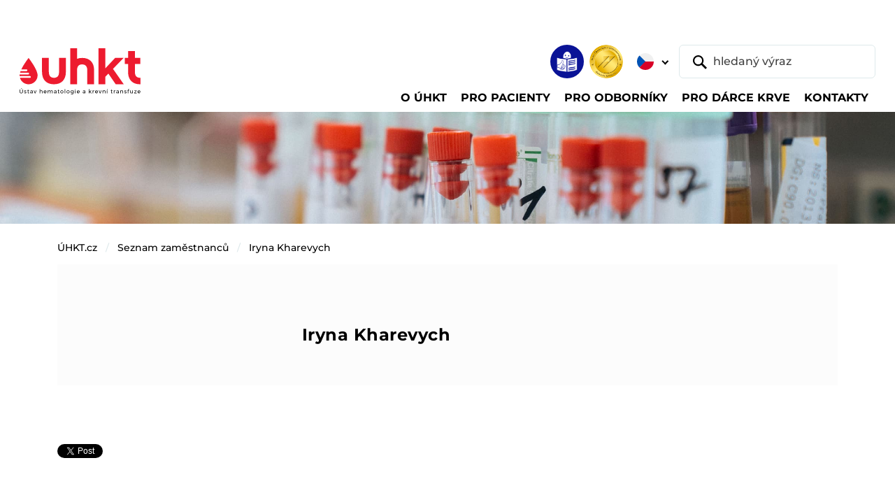

--- FILE ---
content_type: text/html;charset=utf-8
request_url: https://test.uhkt.cz/zamestnanci/kharevych
body_size: 36314
content:
<!DOCTYPE html>
<html xmlns="http://www.w3.org/1999/xhtml" lang="cs" xml:lang="cs"><body class="template-view portaltype-osoba site-uhkt.cz section-zamestnanci subsection-kharevych userrole-anonymous"><p>﻿


</p><meta charset="utf-8" /><meta name="viewport" content="width=device-width,initial-scale=1" /><meta name="robots" content="index,follow" /><title>ÚHKT - Ústav hematologie a krevní transfuze</title><meta name="description" content="Ústav hematologie a krevní transfuze" /><meta name="author" content="humans.txt" /><meta property="og:type" content="website" /><meta property="og:site_name" content="Gulp DevStack" /><meta property="og:title" content="ÚHKT - Ústav hematologie a krevní transfuze" /><meta property="og:description" content="Ústav hematologie a krevní transfuze" /><meta property="og:image" content="/++resource++assets/images/babacek-vzor-open-graph.png" /><meta property="og:image:type" content="png" /><meta property="og:image:width" content="1280" /><meta property="og:image:height" content="640" /><meta property="twitter:card" content="summary_large_image" /><meta property="twitter:site" content="@cebreus69" /><meta name="twitter:creator" content="@cebreus69" /><link rel="icon" type="image/png" sizes="16x16" href="/++resource++assets/favicons/favicon-16x16.png" /><link rel="icon" type="image/png" sizes="32x32" href="/++resource++assets/favicons/favicon-32x32.png" /><link rel="icon" type="image/png" sizes="48x48" href="/++resource++assets/favicons/favicon-48x48.png" /><link rel="stylesheet" href="/++resource++assets/css/index.css?timestamp=20250211" /><header class="o-header">
<base href="https://test.uhkt.cz/zamestnanci/kharevych/" />

        <nav class="navbar navbar-expand-lg navbar-light bg-white py-2 pt-lg-3 pt-xxl-0 pb-lg-0 px-1 px-sm-2 px-xl-3 px-xxl-4" aria-label="Main navbar">
            <div class="container-fluid py-1 pb-lg-0 pt-xxl-0"><a class="navbar-brand mb-auto mb-xxl-0" href="https://test.uhkt.cz/uhkt"><img src="/++resource++assets/images/uhkt-logo.svg" alt="ÚHKT - Ústav hematologie a krevní transfuze" class="navbar-brand-img" /></a>
                <div class="d-flex flex-column flex-xxl-row w-xxl-100 ms-auto">
                    <div class="d-flex order-xxl-last align-items-center ms-auto me-2 me-lg-n1"><a id="link-etr" href="https://test.uhkt.cz/o-uhkt/informace/etr"><img src="/++resource++assets/images/ico-snadne-cteni.png" alt="Snadné čtení" class="ico-header" /></a><img src="/++resource++assets/images/logo-jci-akreditovano.png" alt="Akreditováno JCI" class="ico-header d-none d-sm-inline-block ms-2" />
                        <div id="lang-selector" class="dropdown lang-switch">
  <button class="btn btn-lang-switch dropdown-toggle border-0 p-2 mx-sm-2" type="button" data-bs-toggle="dropdown" aria-expanded="false">
    <img src="/++resource++assets/images/ico-flag-cz.svg" alt="CZ" />
    
  </button>
  <ul class="dropdown-menu mt-lg-2">
    <li><a id="lang-cz" class="dropdown-item" href="https://test.uhkt.cz/zamestnanci/kharevych"><img src="/++resource++assets/images/ico-flag-cz.svg" alt="CZ" class="me-1 mt-n1" /> CZ</a></li>
    <li><a id="lang-en" class="dropdown-item" href="/ihbt"><img src="/++resource++assets/images/ico-flag-en.svg" alt="EN" class="me-1 mt-n1" /> EN</a></li>
  </ul>
</div>
                        <form class="d-none d-lg-block" role="search" action="@@uhkt_search">
                            <div class="header-search d-flex"><button class="btn position-relative border border-0 py-0 ps-3 pe-2 me-n5" type="submit"><img src="/++resource++assets/images/ico-search.svg" alt="Vyhledat" /></button> <input id="search-desktop" type="text" name="SearchableText" class="form-control ps-5" placeholder="hledaný výraz" aria-label="hledaný výraz" aria-describedby="button-addon1" /></div>
                        </form>
                    </div>
                    <div class="offcanvas offcanvas-end" tabindex="-1" id="offcanvasNavbar" aria-labelledby="offcanvasNavbarLabel">
                        <div class="offcanvas-header border-bottom">
                            <p class="offcanvas-title text-uppercase pt-1" id="offcanvasNavbarLabel">Menu</p><button type="button" class="btn-close" data-bs-dismiss="offcanvas" aria-label="Close"></button>
                        </div>
                        <div class="offcanvas-body">
                            <form class="d-lg-none ms-1 me-n1 mb-3" role="search">
                                <div class="header-search d-flex"><button class="btn position-relative border border-0 py-0 ps-3 pe-2 me-n5" type="submit"><img src="/++resource++assets/images/ico-search.svg" alt="Vyhledat" /></button> <input id="search-mobile" type="text" name="SearchableText" class="form-control ps-5" placeholder="hledaný výraz" aria-label="hledaný výraz" aria-describedby="button-addon1" /></div>
                            </form>
                            <ul id="top-nav-content" class="navbar-nav align-items-start flex-grow-1 pt-2">
      
      <li class="nav-item">
          <a class="nav-link dropdown-toggle" href="#" aria-current="page" data-bs-toggle="dropdown" aria-expanded="false"><span class="nav-link-content">O ÚHKT</span></a>
          
        <div class="dropdown-menu container rounded-0 rounded-bottom mt-0 p-lg-3">
          <ul class="nav nav-level-2 row gy-3 px-xxl-3">
            <li class="col-lg-4 col-xl">
              <a class="dropdown-item" href="https://test.uhkt.cz/o-uhkt/organizace">Organizace</a>
              <ul class="nav nav-level-3 flex-column">
                <li>
                  <a class="dropdown-item" href="https://test.uhkt.cz/o-uhkt/organizace/management">Management</a></li>
                <li>
                  <a class="dropdown-item" href="https://test.uhkt.cz/o-uhkt/organizace/orgschema">Organizační schéma</a></li>
                <li>
                  <a class="dropdown-item" href="https://test.uhkt.cz/o-uhkt/organizace/eticka-komise">Etická komise</a></li>
                <li>
                  <a class="dropdown-item" href="https://test.uhkt.cz/o-uhkt/organizace/vedecka-rada">Vědecká rada</a></li>
                <li>
                  <a class="dropdown-item" href="https://test.uhkt.cz/o-uhkt/organizace/chcete-u-nas-pracovat">Kariéra</a></li>
                <li>
                  <a class="dropdown-item" href="https://test.uhkt.cz/o-uhkt/organizace/galerie-reditelu">Galerie ředitelů</a></li>
              </ul>
            </li>
            <li class="col-lg-4 col-xl">
              <a class="dropdown-item" href="https://test.uhkt.cz/o-uhkt/informace">Informace</a>
              <ul class="nav nav-level-3 flex-column">
                <li>
                  <a class="dropdown-item" href="https://test.uhkt.cz/o-uhkt/informace/akreditace">Akreditace</a></li>
                <li>
                  <a class="dropdown-item" href="https://test.uhkt.cz/o-uhkt/informace/verejne-zakazky">Veřejné zakázky</a></li>
                <li>
                  <a class="dropdown-item" href="https://test.uhkt.cz/o-uhkt/informace/uhkt-media">Média</a></li>
                <li>
                  <a class="dropdown-item" href="https://test.uhkt.cz/o-uhkt/informace/vyrocni-zpravy">Výroční zprávy</a></li>
                <li>
                  <a class="dropdown-item" href="https://test.uhkt.cz/o-uhkt/informace/historie-a-budoucnost">Historie a budoucnost</a></li>
                <li>
                  <a class="dropdown-item" href="https://test.uhkt.cz/o-uhkt/informace/vize-2030">VIZE 2030</a></li>
                <li>
                  <a class="dropdown-item" href="https://test.uhkt.cz/o-uhkt/informace/nzip">NZIP</a></li>
                <li>
                  <a class="dropdown-item" href="https://test.uhkt.cz/o-uhkt/informace/povinne-zverejnovane-informace">Povinně zveřejňované informace</a></li>
                <li>
                  <a class="dropdown-item" href="https://test.uhkt.cz/o-uhkt/informace/bezpecnost-informaci-a-kyberneticka-bezpecnost">Bezpečnost informací a kybernetická bezpečnost</a></li>
              </ul>
            </li>
            <li class="col-lg-4 col-xl">
              <a class="dropdown-item" href="https://test.uhkt.cz/o-uhkt/spolecenska-odpovednost">Společenská odpovědnost</a>
              <ul class="nav nav-level-3 flex-column">
                <li>
                  <a class="dropdown-item" href="https://test.uhkt.cz/o-uhkt/spolecenska-odpovednost/genderovy-audit">Rovné příležitosti a gender</a></li>
                <li>
                  <a class="dropdown-item" href="https://test.uhkt.cz/o-uhkt/spolecenska-odpovednost/udrzitelne-technologie">Udržitelné technologie</a></li>
                <li>
                  <a class="dropdown-item" href="https://test.uhkt.cz/o-uhkt/spolecenska-odpovednost/protikorupcni-strategie">Protikorupční strategie</a></li>
                <li>
                  <a class="dropdown-item" href="https://test.uhkt.cz/o-uhkt/spolecenska-odpovednost/gdpr">GDPR</a></li>
              </ul>
            </li>
            <li class="col-lg-4 col-xl">
              <a class="dropdown-item" href="https://test.uhkt.cz/o-uhkt/podporte-nas">Podpořte nás</a>
              
            </li>
          </ul>
        </div>
      </li>
      
      
      <li class="nav-item">
          <a class="nav-link dropdown-toggle" href="#" aria-current="page" data-bs-toggle="dropdown" aria-expanded="false"><span class="nav-link-content">Pro pacienty</span></a>
          
        <div class="dropdown-menu container rounded-0 rounded-bottom mt-0 p-lg-3">
          <ul class="nav nav-level-2 row gy-3 px-xxl-3">
            <li class="col-lg-4 col-xl">
              <a class="dropdown-item" href="https://test.uhkt.cz/pacient/nase-oddeleni">Naše oddělení</a>
              <ul class="nav nav-level-3 flex-column">
                <li>
                  <a class="dropdown-item" href="https://test.uhkt.cz/pacient/nase-oddeleni/copy_of_ambulance-a-denni-stacionar">Ambulance a denní stacionář</a></li>
                <li>
                  <a class="dropdown-item" href="https://test.uhkt.cz/pacient/nase-oddeleni/centrum-pro-trombozu-a-hemostazu">Centrum pro trombózu a hemostázu</a></li>
                <li>
                  <a class="dropdown-item" href="https://test.uhkt.cz/pacient/nase-oddeleni/luzkove-oddeleni">Lůžkové oddělení</a></li>
                <li>
                  <a class="dropdown-item" href="https://test.uhkt.cz/pacient/nase-oddeleni/jip-a-transplantacni-jednotka">Transplantační jednotka</a></li>
                <li>
                  <a class="dropdown-item" href="https://test.uhkt.cz/pacient/nase-oddeleni/jednotka-intenzivni-pece">Jednotka intenzivní péče</a></li>
                <li>
                  <a class="dropdown-item" href="https://test.uhkt.cz/pacient/nase-oddeleni/afereticke-oddeleni">Aferetické oddělení</a></li>
                <li>
                  <a class="dropdown-item" href="https://test.uhkt.cz/pacient/nase-oddeleni/podpurny-tym">Podpůrný tým</a></li>
                <li>
                  <a class="dropdown-item" href="https://test.uhkt.cz/pacient/nase-oddeleni/test">nový článek</a></li>
              </ul>
            </li>
            <li class="col-lg-4 col-xl">
              <a class="dropdown-item" href="https://test.uhkt.cz/pacient/prakticke-informace">Praktické informace</a>
              <ul class="nav nav-level-3 flex-column">
                <li>
                  <a class="dropdown-item" href="https://test.uhkt.cz/pacient/prakticke-informace/hospitalizace">Hospitalizace</a></li>
                <li>
                  <a class="dropdown-item" href="https://test.uhkt.cz/pacient/prakticke-informace/vyzivova-doporuceni">Výživová doporučení</a></li>
                <li>
                  <a class="dropdown-item" href="https://test.uhkt.cz/pacient/prakticke-informace/pohybove-aktivity">Pohybové aktivity</a></li>
                <li>
                  <a class="dropdown-item" href="https://test.uhkt.cz/pacient/prakticke-informace/nemocnicni-ombudsman">Nemocniční ombudsman</a></li>
                <li>
                  <a class="dropdown-item" href="https://test.uhkt.cz/pacient/prakticke-informace/spolupracujeme">Spolupracujeme</a></li>
                <li>
                  <a class="dropdown-item" href="https://test.uhkt.cz/pacient/prakticke-informace/biobanking">Biobanking</a></li>
                <li>
                  <a class="dropdown-item" href="https://test.uhkt.cz/pacient/prakticke-informace/dokumenty-ke-stazeni">Dokumenty ke stažení</a></li>
              </ul>
            </li>
            <li class="col-lg-4 col-xl">
              <a class="dropdown-item" href="https://test.uhkt.cz/pacient/lecene-diagnozy">Co a jak léčíme</a>
              <ul class="nav nav-level-3 flex-column">
                <li>
                  <a class="dropdown-item" href="https://test.uhkt.cz/pacient/lecene-diagnozy/nadorova-onemocneni">Nádorová onemocnění</a></li>
                <li>
                  <a class="dropdown-item" href="https://test.uhkt.cz/pacient/lecene-diagnozy/nenadorove-choroby">Nenádorové nemoci</a></li>
                <li>
                  <a class="dropdown-item" href="https://test.uhkt.cz/pacient/lecene-diagnozy/vzacna-onemocneni">Vzácná onemocnění</a></li>
                <li>
                  <a class="dropdown-item" href="https://test.uhkt.cz/pacient/lecene-diagnozy/poruchy-srazlivosti">Poruchy srážlivosti krve</a></li>
                <li>
                  <a class="dropdown-item" href="https://test.uhkt.cz/pacient/lecene-diagnozy/transplantace-kostni-drene">Transplantace kostní dřeně</a></li>
              </ul>
            </li>
            <li class="col-lg-4 col-xl">
              <a class="dropdown-item" href="https://test.uhkt.cz/pacient/lekarna">Lékárna</a>
              <ul class="nav nav-level-3 flex-column">
                <li>
                  <a class="dropdown-item" href="https://test.uhkt.cz/pacient/lekarna/akcni-nabidka">Akční nabídka</a></li>
                <li>
                  <a class="dropdown-item" href="https://test.uhkt.cz/pacient/lekarna/nutricni-kuryr">Nutriční kurýr</a></li>
                <li>
                  <a class="dropdown-item" href="https://test.uhkt.cz/pacient/lekarna/uzitecne-odkazy">Užitečné odkazy</a></li>
              </ul>
            </li>
            <li class="col-lg-4 col-xl">
              <a class="dropdown-item" href="https://test.uhkt.cz/pacient/portal-pacienta">Portál pacienta</a>
              
            </li>
          </ul>
        </div>
      </li>
      
      
      <li class="nav-item">
          <a class="nav-link dropdown-toggle" href="#" aria-current="page" data-bs-toggle="dropdown" aria-expanded="false"><span class="nav-link-content">Pro odborníky</span></a>
          
        <div class="dropdown-menu container rounded-0 rounded-bottom mt-0 p-lg-3">
          <ul class="nav nav-level-2 row gy-3 px-xxl-3">
            <li class="col-lg-4 col-xl">
              <a class="dropdown-item" href="https://test.uhkt.cz/odbornici/pro-lekare">Pro lékaře</a>
              <ul class="nav nav-level-3 flex-column">
                <li>
                  <a class="dropdown-item" href="https://test.uhkt.cz/odbornici/pro-lekare/klinika-a-jeji-oddeleni">Pracoviště</a></li>
                <li>
                  <a class="dropdown-item" href="https://test.uhkt.cz/odbornici/pro-lekare/konzultace-a-referovani-pacientu">Konzultace a referování pacientů</a></li>
                <li>
                  <a class="dropdown-item" href="https://test.uhkt.cz/odbornici/pro-lekare/lecene-diagnozy">Léčené diagnózy</a></li>
                <li>
                  <a class="dropdown-item" href="https://test.uhkt.cz/odbornici/pro-lekare/odborne-skupiny">Odborné skupiny</a></li>
                <li>
                  <a class="dropdown-item" href="https://test.uhkt.cz/odbornici/pro-lekare/transplantace-a-bunecna-terapie">Centrum transplantací a buněčné terapie</a></li>
                <li>
                  <a class="dropdown-item" href="https://test.uhkt.cz/odbornici/pro-lekare/podpurny-tym">Podpůrný tým ÚHKT</a></li>
              </ul>
            </li>
            <li class="col-lg-4 col-xl">
              <a class="dropdown-item" href="https://test.uhkt.cz/odbornici/copy_of_klinicke-studie">Klinické studie</a>
              <ul class="nav nav-level-3 flex-column">
                <li>
                  <a class="dropdown-item" href="https://test.uhkt.cz/odbornici/copy_of_klinicke-studie/oddeleni-klinickych-studii-oks">Oddělení klinických studií a data managementu (OKSD)</a></li>
                <li>
                  <a class="dropdown-item" href="https://test.uhkt.cz/odbornici/copy_of_klinicke-studie/oddeleni-akademickych-klinickych-studii-oaks">Oddělení akademických klinických studií (OAKS)</a></li>
                <li>
                  <a class="dropdown-item" href="https://test.uhkt.cz/odbornici/copy_of_klinicke-studie/pro-zadavatele-studii">Pro zadavatele studií</a></li>
                <li>
                  <a class="dropdown-item" href="https://test.uhkt.cz/odbornici/copy_of_klinicke-studie/seznam-aktivnich-klinickych-studii-v-uhkt">Seznam aktivních studií</a></li>
                <li>
                  <a class="dropdown-item" href="https://test.uhkt.cz/odbornici/copy_of_klinicke-studie/co-lecime-v-uhkt-seznam-diagnoz">Léčené diagnózy</a></li>
                <li>
                  <a class="dropdown-item" href="https://test.uhkt.cz/odbornici/copy_of_klinicke-studie/certifikat-spravne-klinicke-praxe">Certifikát Správné klinické praxe</a></li>
                <li>
                  <a class="dropdown-item" href="https://test.uhkt.cz/odbornici/copy_of_klinicke-studie/registry">Registry</a></li>
              </ul>
            </li>
            <li class="col-lg-4 col-xl">
              <a class="dropdown-item" href="https://test.uhkt.cz/odbornici/laboratore-1">Laboratoře</a>
              <ul class="nav nav-level-3 flex-column">
                <li>
                  <a class="dropdown-item" href="https://test.uhkt.cz/odbornici/laboratore-1/komplement-laboratori">Komplement laboratoří</a></li>
                <li>
                  <a class="dropdown-item" href="https://test.uhkt.cz/odbornici/laboratore-1/narodni-referencni-laboratore-nrl">Národní referenční laboratoře</a></li>
                <li>
                  <a class="dropdown-item" href="https://test.uhkt.cz/odbornici/laboratore-1/seznam-vysetreni">Seznam vyšetření</a></li>
                <li>
                  <a class="dropdown-item" href="https://test.uhkt.cz/odbornici/laboratore-1/laboratorni-prirucky">Laboratorní příručky</a></li>
                <li>
                  <a class="dropdown-item" href="https://test.uhkt.cz/odbornici/laboratore-1/laboratorni-zadanky">Laboratorní žádanky</a></li>
                <li>
                  <a class="dropdown-item" href="https://test.uhkt.cz/odbornici/laboratore-1/rychly-kontakt-laboratori">Rychlý kontakt laboratoří</a></li>
                <li>
                  <a class="dropdown-item" href="https://test.uhkt.cz/odbornici/laboratore-1/kontroly-kvality">Kontroly kvality</a></li>
                <li>
                  <a class="dropdown-item" href="https://test.uhkt.cz/odbornici/laboratore-1/aktuality">Aktuality</a></li>
              </ul>
            </li>
            <li class="col-lg-4 col-xl">
              <a class="dropdown-item" href="https://test.uhkt.cz/odbornici/veda-vyzkum">Věda a výzkum</a>
              <ul class="nav nav-level-3 flex-column">
                <li>
                  <a class="dropdown-item" href="https://test.uhkt.cz/odbornici/veda-vyzkum/usek-pro-vedu-a-vyzkum">Úsek pro vědu a výzkum</a></li>
                <li>
                  <a class="dropdown-item" href="https://test.uhkt.cz/odbornici/veda-vyzkum/odborne-publikace">Odborné publikace</a></li>
                <li>
                  <a class="dropdown-item" href="https://test.uhkt.cz/odbornici/veda-vyzkum/grantove-projekty">Grantové projekty</a></li>
                <li>
                  <a class="dropdown-item" href="https://test.uhkt.cz/odbornici/veda-vyzkum/projekty-operacnich-programu">Ostatní národní projekty</a></li>
                <li>
                  <a class="dropdown-item" href="https://test.uhkt.cz/odbornici/veda-vyzkum/evropske-projekty">Mezinárodní projekty</a></li>
                <li>
                  <a class="dropdown-item" href="https://test.uhkt.cz/odbornici/veda-vyzkum/grantove-vyzvy">Grantové výzvy</a></li>
                <li>
                  <a class="dropdown-item" href="https://test.uhkt.cz/odbornici/veda-vyzkum/novinky-ve-vede">Novinky ve vědě</a></li>
              </ul>
            </li>
            <li class="col-lg-4 col-xl">
              <a class="dropdown-item" href="https://test.uhkt.cz/odbornici/vzdelavani">Vzdělávání</a>
              <ul class="nav nav-level-3 flex-column">
                <li>
                  <a class="dropdown-item" href="https://test.uhkt.cz/odbornici/vzdelavani/lekari">Lékaři</a></li>
                <li>
                  <a class="dropdown-item" href="https://test.uhkt.cz/odbornici/vzdelavani/nlzp">NLZP</a></li>
                <li>
                  <a class="dropdown-item" href="https://test.uhkt.cz/odbornici/vzdelavani/studenti">Studenti</a></li>
                <li>
                  <a class="dropdown-item" href="https://test.uhkt.cz/odbornici/vzdelavani/staze-v-uhkt">Stáže v ÚHKT</a></li>
                <li>
                  <a class="dropdown-item" href="https://test.uhkt.cz/odbornici/vzdelavani/knihovna-a-informacni-zdroje">Knihovna a informační zdroje</a></li>
                <li>
                  <a class="dropdown-item" href="https://test.uhkt.cz/odbornici/vzdelavani/konference-uhkt">Konference ÚHKT</a></li>
                <li>
                  <a class="dropdown-item" href="https://test.uhkt.cz/odbornici/vzdelavani/celoustavni-seminare">Celoústavní semináře</a></li>
                <li>
                  <a class="dropdown-item" href="https://test.uhkt.cz/odbornici/vzdelavani/certifikovane-kurzy">Certifikované kurzy</a></li>
                <li>
                  <a class="dropdown-item" href="https://test.uhkt.cz/odbornici/vzdelavani/vyukova-videa">Výuková videa</a></li>
              </ul>
            </li>
            <li class="col-lg-4 col-xl">
              <a class="dropdown-item" href="https://test.uhkt.cz/odbornici/biobanka">Biobanka</a>
              <ul class="nav nav-level-3 flex-column">
                <li>
                  <a class="dropdown-item" href="https://test.uhkt.cz/odbornici/biobanka/biobanka-uhkt-praha">Biobanka ÚHKT Praha</a></li>
                <li>
                  <a class="dropdown-item" href="https://test.uhkt.cz/odbornici/biobanka/projekt-bbmrinv">Projekt BBMRInv</a></li>
              </ul>
            </li>
            <li class="col-lg-4 col-xl">
              <a class="dropdown-item" href="https://test.uhkt.cz/odbornici/imunoterapie">Imunoterapie</a>
              <ul class="nav nav-level-3 flex-column">
                <li>
                  <a class="dropdown-item" href="https://test.uhkt.cz/odbornici/imunoterapie/moderni-a-genova-terapie-v-uhkt">Moderní a genová terapie v ÚHKT</a></li>
                <li>
                  <a class="dropdown-item" href="https://test.uhkt.cz/odbornici/imunoterapie/akademicka-klinicka-hodnoceni">Akademická klinická hodnocení</a></li>
                <li>
                  <a class="dropdown-item" href="https://test.uhkt.cz/odbornici/imunoterapie/vyroba-a-kontrola-kvality">Výroba a kontrola kvality</a></li>
                <li>
                  <a class="dropdown-item" href="https://test.uhkt.cz/odbornici/imunoterapie/podpora-inovacniho-prostredi">Podpora inovačního prostředí</a></li>
                <li>
                  <a class="dropdown-item" href="https://test.uhkt.cz/odbornici/imunoterapie/dokumenty">Dokumenty</a></li>
              </ul>
            </li>
          </ul>
        </div>
      </li>
      
      
      <li class="nav-item">
          <a class="nav-link dropdown-toggle" href="#" aria-current="page" data-bs-toggle="dropdown" aria-expanded="false"><span class="nav-link-content">Pro dárce krve</span></a>
          
        <div class="dropdown-menu container rounded-0 rounded-bottom mt-0 p-lg-3">
          <ul class="nav nav-level-2 row gy-3 px-xxl-3">
            <li class="col-lg-4 col-xl">
              <a class="dropdown-item" href="https://test.uhkt.cz/darci/darovani-krve">Dárci plné krve</a>
              <ul class="nav nav-level-3 flex-column">
                <li>
                  <a class="dropdown-item" href="https://test.uhkt.cz/darci/darovani-krve/elektronicke-objednavky-odbery">Tempus - objednávání dárců plné krve a plazmy</a></li>
                <li>
                  <a class="dropdown-item" href="https://test.uhkt.cz/darci/darovani-krve/priprava-na-odber">Informace k odběru</a></li>
                <li>
                  <a class="dropdown-item" href="https://test.uhkt.cz/darci/darovani-krve/docasne-omezeni-darcovstvi">Podmínky darování</a></li>
              </ul>
            </li>
            <li class="col-lg-4 col-xl">
              <a class="dropdown-item" href="https://test.uhkt.cz/darci/darovani-krevnich-desticek-a-bilych-krvinek">Dárci krevních destiček</a>
              <ul class="nav nav-level-3 flex-column">
                <li>
                  <a class="dropdown-item" href="https://test.uhkt.cz/darci/darovani-krevnich-desticek-a-bilych-krvinek/odberove-hodiny">Objednání – dárci krevních destiček</a></li>
                <li>
                  <a class="dropdown-item" href="https://test.uhkt.cz/darci/darovani-krevnich-desticek-a-bilych-krvinek/informace-k-odberu">Informace k odběru</a></li>
                <li>
                  <a class="dropdown-item" href="https://test.uhkt.cz/darci/darovani-krevnich-desticek-a-bilych-krvinek/podminky-darovani">Podmínky darování</a></li>
              </ul>
            </li>
            <li class="col-lg-4 col-xl">
              <a class="dropdown-item" href="https://test.uhkt.cz/darci/darovani-krvetvornych-bunek">Darování krvetvorných buněk</a>
              <ul class="nav nav-level-3 flex-column">
                <li>
                  <a class="dropdown-item" href="https://test.uhkt.cz/darci/darovani-krvetvornych-bunek/objednani">Objednání</a></li>
                <li>
                  <a class="dropdown-item" href="https://test.uhkt.cz/darci/darovani-krvetvornych-bunek/informace-k-odberu">Informace k odběru</a></li>
                <li>
                  <a class="dropdown-item" href="https://test.uhkt.cz/darci/darovani-krvetvornych-bunek/podminky-darovani">Podmínky darování</a></li>
              </ul>
            </li>
            <li class="col-lg-4 col-xl">
              <a class="dropdown-item" href="https://test.uhkt.cz/darci/o-oddeleni-tu">O oddělení TÚ</a>
              <ul class="nav nav-level-3 flex-column">
                <li>
                  <a class="dropdown-item" href="https://test.uhkt.cz/darci/o-oddeleni-tu/vyhody-darcovstvi">Výhody dárcovství</a></li>
              </ul>
            </li>
            <li class="col-lg-4 col-xl">
              <a class="dropdown-item" href="https://test.uhkt.cz/darci/aktuality">Aktuality</a>
              
            </li>
          </ul>
        </div>
      </li>
      
      
      <li class="nav-item">
          
          <a class="nav-link" href="/kontakty"><span class="nav-link-content">Kontakty</span></a>
        
      </li>
      
    </ul>
                        </div>
                    </div>
                </div><button class="navbar-toggler" type="button" data-bs-toggle="offcanvas" data-bs-target="#offcanvasNavbar" aria-controls="offcanvasNavbar" aria-label="Toggle navigation"><img src="/++resource++assets/images/navbar-toggler.svg" alt="Menu" /></button>
            </div>
        </nav>
    </header><main class="o-main"><img src="/++resource++assets/images/img-theme-sub01.jpg" alt="Úsek pro vědu a výzkum" class="theme-img mb-3 mb-lg-4" />
        <div class="container">
            <nav id="breadcrumbs" aria-label="breadcrumb" class="mb-lg-5">
      <ol class="breadcrumb">
        <li class="breadcrumb-item">
          <a href="https://test.uhkt.cz">ÚHKT.cz</a>
        </li>
        <li class="breadcrumb-item">
          <a href="https://test.uhkt.cz/zamestnanci">Seznam zaměstnanců</a>
        </li>
        <li class="breadcrumb-item">
          <a href="https://test.uhkt.cz/zamestnanci/kharevych">Iryna Kharevych</a>
        </li>
      </ol>
    </nav>
            <div class="row gx-xl-5 gy-4">
                <div id="content" class="col">

                            

                            
  

    <section id="box-person" class="box-person">

      <div class="box-person__info clearFix" style="">
        
        <div class="box-person__info__content">
          <a name="vizitka" id="vizitka"></a>
          <h2 id="osoba-jmeno">Iryna Kharevych</h2>
          

          

          <ul class="box-person__info__list">
            
            
            
            <li></li>
            
            
          </ul>

          

          

          
        </div>
      </div>

      <div>

        

        

        

        

      </div>

      

      

      

      

      <div id="doc-actions">
<div id="fb-root"></div>
<script>(function(d, s, id) {
  var js, fjs = d.getElementsByTagName(s)[0];
  if (d.getElementById(id)) return;
  js = d.createElement(s); js.id = id;
  js.src = "//connect.facebook.net/en_US/sdk.js#xfbml=1&version=v2.5";
  fjs.parentNode.insertBefore(js, fjs);
}(document, 'script', 'facebook-jssdk'));</script>

<div class="fb-share-button" data-layout="button_count" tal:attributes="data-href context/absolute_url"></div>

<div class="tw-share-button">
  <a href="https://twitter.com/share" class="twitter-share-button">Tweet</a> <script>!function(d,s,id){var js,fjs=d.getElementsByTagName(s)[0],p=/^http:/.test(d.location)?'http':'https';if(!d.getElementById(id)){js=d.createElement(s);js.id=id;js.src=p+'://platform.twitter.com/widgets.js';fjs.parentNode.insertBefore(js,fjs);}}(document, 'script', 'twitter-wjs');</script>
</div>

<br />
</div>

    </section>

    



    <div class="visualClear"><!-- --></div>

    <div class="documentActions">
        

        

    </div>



  

                        </div>
                
            </div>
        </div>
    </main><footer class="o-footer border-top pt-4 mt-5 mt-lg-6">
        <div class="container py-lg-2">
            <div class="row gy-3 gy-md-4 gx-xl-5 mb-5">
                <div class="col-sm-6 col-lg-auto d-flex align-items-center"><a href="https://www.bbmri-eric.eu/" target="_blank"><img src="/++resource++assets/images/logo-bbmri.jpg" alt="BBMRI" class="img-cert-bigbig me-3" /></a></div>
                <div class="col-sm-6 col-lg-auto d-flex align-items-center"><a href="https://canheal.eu/" target="_blank"><img src="/++resource++assets/images/logo-can-heal.png" alt="BBMRI" class="img-cert-big me-3" /></a></div>
                <div class="col-sm-6 col-lg-auto d-flex align-items-center"><a href="https://eurobloodnet.eu/" target="_blank"><img src="/++resource++assets/images/logo-ebn.jpg" alt="BBMRI" class="img-cert-big me-3" /></a></div>
                <div class="col-sm-6 col-lg-auto d-flex align-items-center"><a href="https://cancermissionhubs.eu/" target="_blank"><img src="/++resource++assets/images/logo-echos.png" alt="BBMRI" class="img-cert-big me-3" /></a></div>
                <div class="col-sm-6 col-lg-auto d-flex align-items-center"><a href="https://eatris.cz/" target="_blank"><img src="/++resource++assets/images/logo-eatris.png" alt="BBMRI" class="img-cert-big me-3" /></a></div>
                <div class="col-sm-6 col-lg-auto d-flex align-items-center"><a href="https://czecrin.cz/" target="_blank"><img src="/++resource++assets/images/logo-czecrin.png" alt="BBMRI" class="img-cert-big me-3" /></a></div>
            </div>
            <div class="row gy-3 gy-md-4 gx-xl-5 mb-4">
                <div class="col-sm-6 col-lg-auto d-flex align-items-center"><a href="/o-uhkt/informace/akreditace"><img src="/++resource++assets/images/logo-sak-akreditovano.png" alt="Akreditováno SAK" class="img-cert me-3" /></a> <a href="/o-uhkt/informace/akreditace"><strong>ÚHKT je<br />akreditován SAK</strong></a></div>
                <div class="col-sm-6 col-lg-auto d-flex align-items-center"><a href="/o-uhkt/informace/akreditace"><img src="/++resource++assets/images/logo-jci-akreditovano.png" alt="Akreditováno JCI" class="img-cert me-3" /></a> <a href="/o-uhkt/informace/akreditace"><strong>ÚHKT je<br />akreditován JCI</strong></a></div>
                <div class="col-sm-6 col-lg-auto d-flex align-items-center"><a href="/o-uhkt/informace/akreditace"><img src="/++resource++assets/images/logo-jacie-akreditovano.png" alt="Akreditováno JACIE" class="img-cert me-3" /></a> <a href="/o-uhkt/informace/akreditace"><strong>ÚHKT je<br />akreditován JACIE</strong></a></div>
                <div class="col-sm-6 col-lg-auto d-flex align-items-center"><a href="/o-uhkt/informace/akreditace"><img src="/++resource++assets/images/logo-cia-akreditovano.png" alt="Akreditováno ČIA" class="img-cert me-3" /></a> <a href="/o-uhkt/informace/akreditace"><strong>Laboratoře ÚHKT<br />jsou akreditovány ČIA</strong></a></div>
            </div>
            <div class="row align-items-center gx-lg-5 mb-4 gy-3">
                <div class="col-xl-auto"><a href="/o-uhkt/informace/akreditace"><strong>ÚHKT je příjemcem<br />podpory ESF a EFRD</strong></a></div>
                <div class="col-lg-auto"><a href="/odbornici/veda-vyzkum/grantove-projekty"><img src="/++resource++assets/images/eu-fondy.jpg" alt="Evropská Unie" class="img-cert-eu" /></a></div>
                <div class="col-lg-auto"><a href="/odbornici/veda-vyzkum/grantove-projekty"><img src="/++resource++assets/images/eu-fondy-rozvoj.jpg" alt="Evropská Unie a Ministerstvo pro místní rozvoj ČR" class="img-cert-eu" /></a></div>
            </div>
        </div>
        <div class="copyright bg-light py-3 py-lg-2">
            <div class="container text-center text-lg-start">
                <div class="row align-items-center py-1 gy-4">
                    <div class="col-lg d-md-flex justify-content-center justify-content-md-end align-items-center">
                        <ul id="footer-nav" class="nav flex-column flex-md-row justify-content-md-end mb-3 mb-md-0">
        <li class="nav-item"><a class="nav-link" href="https://test.uhkt.cz/uhkt/sitemap">Mapa stránek</a></li>
        <li class="nav-item"><a class="nav-link" href="/ustav/akreditace">Certifikace/akreditace</a></li>
        <li class="nav-item"><a class="nav-link" href="/set-cookies">Nastavení cookies</a></li>
        <li class="nav-item"><a class="nav-link" href="https://test.uhkt.cz/uhkt/login_form">Přihlášení</a></li>
        
        <li class="nav-item"><a class="nav-link" href="javascript:this.print();">Tisk</a></li>
      </ul>
                        <a class="ms-md-3" href="https://www.facebook.com/uhkt.cz" target="_blank"><img src="/++resource++assets/images/ico-facebook.svg" alt="Facebook" /></a>
                    </div>
                    <div id="footer-copyright" class="col-lg-auto order-lg-first">
        © Ústav hematologie a krevní transfuze
        <span class="noprint" style="color: #aaa">
          – 
          <a href="https://blue-pool.cz/" target="_blank" style="color: #aaa">BluePool s.r.o.</a>
          
        </span>
      </div>
                </div>
            </div>
        </div>
    </footer><script defer="defer" src="https://cdn.jsdelivr.net/npm/bootstrap@5.3.2/dist/js/bootstrap.bundle.min.js" integrity="sha384-C6RzsynM9kWDrMNeT87bh95OGNyZPhcTNXj1NW7RuBCsyN/o0jlpcV8Qyq46cDfL" crossorigin="anonymous"></script><script defer="defer" src="/++resource++assets/js/app.min.js"></script></body></html>